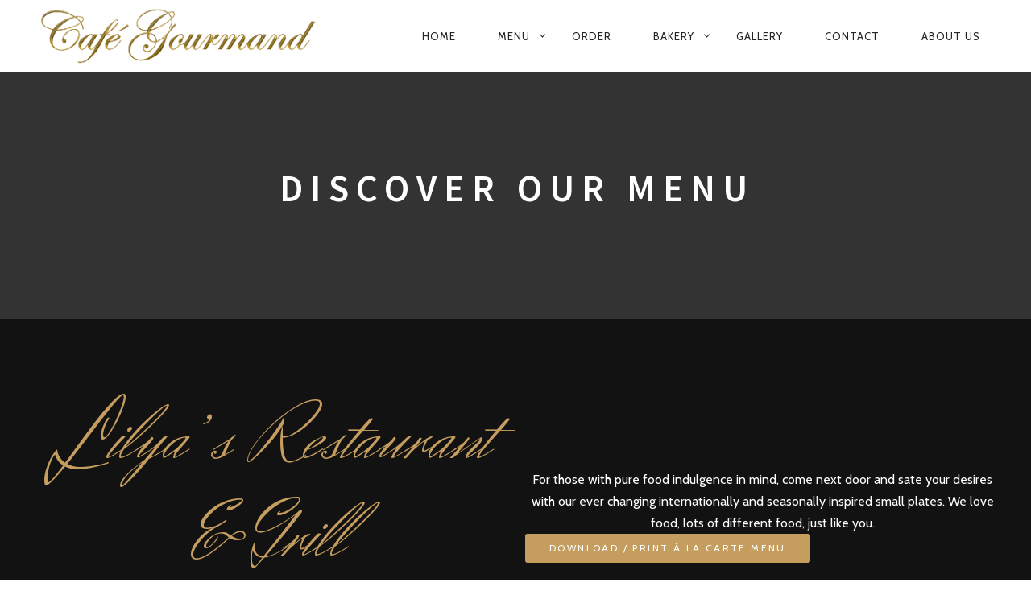

--- FILE ---
content_type: text/html; charset=utf-8
request_url: https://www.google.com/recaptcha/api2/anchor?ar=1&k=6LccGsAZAAAAAM4QcRpk_JHVH21KO1oHFwwaAK1R&co=aHR0cHM6Ly9nb3VybWFuZG55LmNvbTo0NDM.&hl=en&v=PoyoqOPhxBO7pBk68S4YbpHZ&size=invisible&anchor-ms=20000&execute-ms=30000&cb=q1clqtvcr5aw
body_size: 48578
content:
<!DOCTYPE HTML><html dir="ltr" lang="en"><head><meta http-equiv="Content-Type" content="text/html; charset=UTF-8">
<meta http-equiv="X-UA-Compatible" content="IE=edge">
<title>reCAPTCHA</title>
<style type="text/css">
/* cyrillic-ext */
@font-face {
  font-family: 'Roboto';
  font-style: normal;
  font-weight: 400;
  font-stretch: 100%;
  src: url(//fonts.gstatic.com/s/roboto/v48/KFO7CnqEu92Fr1ME7kSn66aGLdTylUAMa3GUBHMdazTgWw.woff2) format('woff2');
  unicode-range: U+0460-052F, U+1C80-1C8A, U+20B4, U+2DE0-2DFF, U+A640-A69F, U+FE2E-FE2F;
}
/* cyrillic */
@font-face {
  font-family: 'Roboto';
  font-style: normal;
  font-weight: 400;
  font-stretch: 100%;
  src: url(//fonts.gstatic.com/s/roboto/v48/KFO7CnqEu92Fr1ME7kSn66aGLdTylUAMa3iUBHMdazTgWw.woff2) format('woff2');
  unicode-range: U+0301, U+0400-045F, U+0490-0491, U+04B0-04B1, U+2116;
}
/* greek-ext */
@font-face {
  font-family: 'Roboto';
  font-style: normal;
  font-weight: 400;
  font-stretch: 100%;
  src: url(//fonts.gstatic.com/s/roboto/v48/KFO7CnqEu92Fr1ME7kSn66aGLdTylUAMa3CUBHMdazTgWw.woff2) format('woff2');
  unicode-range: U+1F00-1FFF;
}
/* greek */
@font-face {
  font-family: 'Roboto';
  font-style: normal;
  font-weight: 400;
  font-stretch: 100%;
  src: url(//fonts.gstatic.com/s/roboto/v48/KFO7CnqEu92Fr1ME7kSn66aGLdTylUAMa3-UBHMdazTgWw.woff2) format('woff2');
  unicode-range: U+0370-0377, U+037A-037F, U+0384-038A, U+038C, U+038E-03A1, U+03A3-03FF;
}
/* math */
@font-face {
  font-family: 'Roboto';
  font-style: normal;
  font-weight: 400;
  font-stretch: 100%;
  src: url(//fonts.gstatic.com/s/roboto/v48/KFO7CnqEu92Fr1ME7kSn66aGLdTylUAMawCUBHMdazTgWw.woff2) format('woff2');
  unicode-range: U+0302-0303, U+0305, U+0307-0308, U+0310, U+0312, U+0315, U+031A, U+0326-0327, U+032C, U+032F-0330, U+0332-0333, U+0338, U+033A, U+0346, U+034D, U+0391-03A1, U+03A3-03A9, U+03B1-03C9, U+03D1, U+03D5-03D6, U+03F0-03F1, U+03F4-03F5, U+2016-2017, U+2034-2038, U+203C, U+2040, U+2043, U+2047, U+2050, U+2057, U+205F, U+2070-2071, U+2074-208E, U+2090-209C, U+20D0-20DC, U+20E1, U+20E5-20EF, U+2100-2112, U+2114-2115, U+2117-2121, U+2123-214F, U+2190, U+2192, U+2194-21AE, U+21B0-21E5, U+21F1-21F2, U+21F4-2211, U+2213-2214, U+2216-22FF, U+2308-230B, U+2310, U+2319, U+231C-2321, U+2336-237A, U+237C, U+2395, U+239B-23B7, U+23D0, U+23DC-23E1, U+2474-2475, U+25AF, U+25B3, U+25B7, U+25BD, U+25C1, U+25CA, U+25CC, U+25FB, U+266D-266F, U+27C0-27FF, U+2900-2AFF, U+2B0E-2B11, U+2B30-2B4C, U+2BFE, U+3030, U+FF5B, U+FF5D, U+1D400-1D7FF, U+1EE00-1EEFF;
}
/* symbols */
@font-face {
  font-family: 'Roboto';
  font-style: normal;
  font-weight: 400;
  font-stretch: 100%;
  src: url(//fonts.gstatic.com/s/roboto/v48/KFO7CnqEu92Fr1ME7kSn66aGLdTylUAMaxKUBHMdazTgWw.woff2) format('woff2');
  unicode-range: U+0001-000C, U+000E-001F, U+007F-009F, U+20DD-20E0, U+20E2-20E4, U+2150-218F, U+2190, U+2192, U+2194-2199, U+21AF, U+21E6-21F0, U+21F3, U+2218-2219, U+2299, U+22C4-22C6, U+2300-243F, U+2440-244A, U+2460-24FF, U+25A0-27BF, U+2800-28FF, U+2921-2922, U+2981, U+29BF, U+29EB, U+2B00-2BFF, U+4DC0-4DFF, U+FFF9-FFFB, U+10140-1018E, U+10190-1019C, U+101A0, U+101D0-101FD, U+102E0-102FB, U+10E60-10E7E, U+1D2C0-1D2D3, U+1D2E0-1D37F, U+1F000-1F0FF, U+1F100-1F1AD, U+1F1E6-1F1FF, U+1F30D-1F30F, U+1F315, U+1F31C, U+1F31E, U+1F320-1F32C, U+1F336, U+1F378, U+1F37D, U+1F382, U+1F393-1F39F, U+1F3A7-1F3A8, U+1F3AC-1F3AF, U+1F3C2, U+1F3C4-1F3C6, U+1F3CA-1F3CE, U+1F3D4-1F3E0, U+1F3ED, U+1F3F1-1F3F3, U+1F3F5-1F3F7, U+1F408, U+1F415, U+1F41F, U+1F426, U+1F43F, U+1F441-1F442, U+1F444, U+1F446-1F449, U+1F44C-1F44E, U+1F453, U+1F46A, U+1F47D, U+1F4A3, U+1F4B0, U+1F4B3, U+1F4B9, U+1F4BB, U+1F4BF, U+1F4C8-1F4CB, U+1F4D6, U+1F4DA, U+1F4DF, U+1F4E3-1F4E6, U+1F4EA-1F4ED, U+1F4F7, U+1F4F9-1F4FB, U+1F4FD-1F4FE, U+1F503, U+1F507-1F50B, U+1F50D, U+1F512-1F513, U+1F53E-1F54A, U+1F54F-1F5FA, U+1F610, U+1F650-1F67F, U+1F687, U+1F68D, U+1F691, U+1F694, U+1F698, U+1F6AD, U+1F6B2, U+1F6B9-1F6BA, U+1F6BC, U+1F6C6-1F6CF, U+1F6D3-1F6D7, U+1F6E0-1F6EA, U+1F6F0-1F6F3, U+1F6F7-1F6FC, U+1F700-1F7FF, U+1F800-1F80B, U+1F810-1F847, U+1F850-1F859, U+1F860-1F887, U+1F890-1F8AD, U+1F8B0-1F8BB, U+1F8C0-1F8C1, U+1F900-1F90B, U+1F93B, U+1F946, U+1F984, U+1F996, U+1F9E9, U+1FA00-1FA6F, U+1FA70-1FA7C, U+1FA80-1FA89, U+1FA8F-1FAC6, U+1FACE-1FADC, U+1FADF-1FAE9, U+1FAF0-1FAF8, U+1FB00-1FBFF;
}
/* vietnamese */
@font-face {
  font-family: 'Roboto';
  font-style: normal;
  font-weight: 400;
  font-stretch: 100%;
  src: url(//fonts.gstatic.com/s/roboto/v48/KFO7CnqEu92Fr1ME7kSn66aGLdTylUAMa3OUBHMdazTgWw.woff2) format('woff2');
  unicode-range: U+0102-0103, U+0110-0111, U+0128-0129, U+0168-0169, U+01A0-01A1, U+01AF-01B0, U+0300-0301, U+0303-0304, U+0308-0309, U+0323, U+0329, U+1EA0-1EF9, U+20AB;
}
/* latin-ext */
@font-face {
  font-family: 'Roboto';
  font-style: normal;
  font-weight: 400;
  font-stretch: 100%;
  src: url(//fonts.gstatic.com/s/roboto/v48/KFO7CnqEu92Fr1ME7kSn66aGLdTylUAMa3KUBHMdazTgWw.woff2) format('woff2');
  unicode-range: U+0100-02BA, U+02BD-02C5, U+02C7-02CC, U+02CE-02D7, U+02DD-02FF, U+0304, U+0308, U+0329, U+1D00-1DBF, U+1E00-1E9F, U+1EF2-1EFF, U+2020, U+20A0-20AB, U+20AD-20C0, U+2113, U+2C60-2C7F, U+A720-A7FF;
}
/* latin */
@font-face {
  font-family: 'Roboto';
  font-style: normal;
  font-weight: 400;
  font-stretch: 100%;
  src: url(//fonts.gstatic.com/s/roboto/v48/KFO7CnqEu92Fr1ME7kSn66aGLdTylUAMa3yUBHMdazQ.woff2) format('woff2');
  unicode-range: U+0000-00FF, U+0131, U+0152-0153, U+02BB-02BC, U+02C6, U+02DA, U+02DC, U+0304, U+0308, U+0329, U+2000-206F, U+20AC, U+2122, U+2191, U+2193, U+2212, U+2215, U+FEFF, U+FFFD;
}
/* cyrillic-ext */
@font-face {
  font-family: 'Roboto';
  font-style: normal;
  font-weight: 500;
  font-stretch: 100%;
  src: url(//fonts.gstatic.com/s/roboto/v48/KFO7CnqEu92Fr1ME7kSn66aGLdTylUAMa3GUBHMdazTgWw.woff2) format('woff2');
  unicode-range: U+0460-052F, U+1C80-1C8A, U+20B4, U+2DE0-2DFF, U+A640-A69F, U+FE2E-FE2F;
}
/* cyrillic */
@font-face {
  font-family: 'Roboto';
  font-style: normal;
  font-weight: 500;
  font-stretch: 100%;
  src: url(//fonts.gstatic.com/s/roboto/v48/KFO7CnqEu92Fr1ME7kSn66aGLdTylUAMa3iUBHMdazTgWw.woff2) format('woff2');
  unicode-range: U+0301, U+0400-045F, U+0490-0491, U+04B0-04B1, U+2116;
}
/* greek-ext */
@font-face {
  font-family: 'Roboto';
  font-style: normal;
  font-weight: 500;
  font-stretch: 100%;
  src: url(//fonts.gstatic.com/s/roboto/v48/KFO7CnqEu92Fr1ME7kSn66aGLdTylUAMa3CUBHMdazTgWw.woff2) format('woff2');
  unicode-range: U+1F00-1FFF;
}
/* greek */
@font-face {
  font-family: 'Roboto';
  font-style: normal;
  font-weight: 500;
  font-stretch: 100%;
  src: url(//fonts.gstatic.com/s/roboto/v48/KFO7CnqEu92Fr1ME7kSn66aGLdTylUAMa3-UBHMdazTgWw.woff2) format('woff2');
  unicode-range: U+0370-0377, U+037A-037F, U+0384-038A, U+038C, U+038E-03A1, U+03A3-03FF;
}
/* math */
@font-face {
  font-family: 'Roboto';
  font-style: normal;
  font-weight: 500;
  font-stretch: 100%;
  src: url(//fonts.gstatic.com/s/roboto/v48/KFO7CnqEu92Fr1ME7kSn66aGLdTylUAMawCUBHMdazTgWw.woff2) format('woff2');
  unicode-range: U+0302-0303, U+0305, U+0307-0308, U+0310, U+0312, U+0315, U+031A, U+0326-0327, U+032C, U+032F-0330, U+0332-0333, U+0338, U+033A, U+0346, U+034D, U+0391-03A1, U+03A3-03A9, U+03B1-03C9, U+03D1, U+03D5-03D6, U+03F0-03F1, U+03F4-03F5, U+2016-2017, U+2034-2038, U+203C, U+2040, U+2043, U+2047, U+2050, U+2057, U+205F, U+2070-2071, U+2074-208E, U+2090-209C, U+20D0-20DC, U+20E1, U+20E5-20EF, U+2100-2112, U+2114-2115, U+2117-2121, U+2123-214F, U+2190, U+2192, U+2194-21AE, U+21B0-21E5, U+21F1-21F2, U+21F4-2211, U+2213-2214, U+2216-22FF, U+2308-230B, U+2310, U+2319, U+231C-2321, U+2336-237A, U+237C, U+2395, U+239B-23B7, U+23D0, U+23DC-23E1, U+2474-2475, U+25AF, U+25B3, U+25B7, U+25BD, U+25C1, U+25CA, U+25CC, U+25FB, U+266D-266F, U+27C0-27FF, U+2900-2AFF, U+2B0E-2B11, U+2B30-2B4C, U+2BFE, U+3030, U+FF5B, U+FF5D, U+1D400-1D7FF, U+1EE00-1EEFF;
}
/* symbols */
@font-face {
  font-family: 'Roboto';
  font-style: normal;
  font-weight: 500;
  font-stretch: 100%;
  src: url(//fonts.gstatic.com/s/roboto/v48/KFO7CnqEu92Fr1ME7kSn66aGLdTylUAMaxKUBHMdazTgWw.woff2) format('woff2');
  unicode-range: U+0001-000C, U+000E-001F, U+007F-009F, U+20DD-20E0, U+20E2-20E4, U+2150-218F, U+2190, U+2192, U+2194-2199, U+21AF, U+21E6-21F0, U+21F3, U+2218-2219, U+2299, U+22C4-22C6, U+2300-243F, U+2440-244A, U+2460-24FF, U+25A0-27BF, U+2800-28FF, U+2921-2922, U+2981, U+29BF, U+29EB, U+2B00-2BFF, U+4DC0-4DFF, U+FFF9-FFFB, U+10140-1018E, U+10190-1019C, U+101A0, U+101D0-101FD, U+102E0-102FB, U+10E60-10E7E, U+1D2C0-1D2D3, U+1D2E0-1D37F, U+1F000-1F0FF, U+1F100-1F1AD, U+1F1E6-1F1FF, U+1F30D-1F30F, U+1F315, U+1F31C, U+1F31E, U+1F320-1F32C, U+1F336, U+1F378, U+1F37D, U+1F382, U+1F393-1F39F, U+1F3A7-1F3A8, U+1F3AC-1F3AF, U+1F3C2, U+1F3C4-1F3C6, U+1F3CA-1F3CE, U+1F3D4-1F3E0, U+1F3ED, U+1F3F1-1F3F3, U+1F3F5-1F3F7, U+1F408, U+1F415, U+1F41F, U+1F426, U+1F43F, U+1F441-1F442, U+1F444, U+1F446-1F449, U+1F44C-1F44E, U+1F453, U+1F46A, U+1F47D, U+1F4A3, U+1F4B0, U+1F4B3, U+1F4B9, U+1F4BB, U+1F4BF, U+1F4C8-1F4CB, U+1F4D6, U+1F4DA, U+1F4DF, U+1F4E3-1F4E6, U+1F4EA-1F4ED, U+1F4F7, U+1F4F9-1F4FB, U+1F4FD-1F4FE, U+1F503, U+1F507-1F50B, U+1F50D, U+1F512-1F513, U+1F53E-1F54A, U+1F54F-1F5FA, U+1F610, U+1F650-1F67F, U+1F687, U+1F68D, U+1F691, U+1F694, U+1F698, U+1F6AD, U+1F6B2, U+1F6B9-1F6BA, U+1F6BC, U+1F6C6-1F6CF, U+1F6D3-1F6D7, U+1F6E0-1F6EA, U+1F6F0-1F6F3, U+1F6F7-1F6FC, U+1F700-1F7FF, U+1F800-1F80B, U+1F810-1F847, U+1F850-1F859, U+1F860-1F887, U+1F890-1F8AD, U+1F8B0-1F8BB, U+1F8C0-1F8C1, U+1F900-1F90B, U+1F93B, U+1F946, U+1F984, U+1F996, U+1F9E9, U+1FA00-1FA6F, U+1FA70-1FA7C, U+1FA80-1FA89, U+1FA8F-1FAC6, U+1FACE-1FADC, U+1FADF-1FAE9, U+1FAF0-1FAF8, U+1FB00-1FBFF;
}
/* vietnamese */
@font-face {
  font-family: 'Roboto';
  font-style: normal;
  font-weight: 500;
  font-stretch: 100%;
  src: url(//fonts.gstatic.com/s/roboto/v48/KFO7CnqEu92Fr1ME7kSn66aGLdTylUAMa3OUBHMdazTgWw.woff2) format('woff2');
  unicode-range: U+0102-0103, U+0110-0111, U+0128-0129, U+0168-0169, U+01A0-01A1, U+01AF-01B0, U+0300-0301, U+0303-0304, U+0308-0309, U+0323, U+0329, U+1EA0-1EF9, U+20AB;
}
/* latin-ext */
@font-face {
  font-family: 'Roboto';
  font-style: normal;
  font-weight: 500;
  font-stretch: 100%;
  src: url(//fonts.gstatic.com/s/roboto/v48/KFO7CnqEu92Fr1ME7kSn66aGLdTylUAMa3KUBHMdazTgWw.woff2) format('woff2');
  unicode-range: U+0100-02BA, U+02BD-02C5, U+02C7-02CC, U+02CE-02D7, U+02DD-02FF, U+0304, U+0308, U+0329, U+1D00-1DBF, U+1E00-1E9F, U+1EF2-1EFF, U+2020, U+20A0-20AB, U+20AD-20C0, U+2113, U+2C60-2C7F, U+A720-A7FF;
}
/* latin */
@font-face {
  font-family: 'Roboto';
  font-style: normal;
  font-weight: 500;
  font-stretch: 100%;
  src: url(//fonts.gstatic.com/s/roboto/v48/KFO7CnqEu92Fr1ME7kSn66aGLdTylUAMa3yUBHMdazQ.woff2) format('woff2');
  unicode-range: U+0000-00FF, U+0131, U+0152-0153, U+02BB-02BC, U+02C6, U+02DA, U+02DC, U+0304, U+0308, U+0329, U+2000-206F, U+20AC, U+2122, U+2191, U+2193, U+2212, U+2215, U+FEFF, U+FFFD;
}
/* cyrillic-ext */
@font-face {
  font-family: 'Roboto';
  font-style: normal;
  font-weight: 900;
  font-stretch: 100%;
  src: url(//fonts.gstatic.com/s/roboto/v48/KFO7CnqEu92Fr1ME7kSn66aGLdTylUAMa3GUBHMdazTgWw.woff2) format('woff2');
  unicode-range: U+0460-052F, U+1C80-1C8A, U+20B4, U+2DE0-2DFF, U+A640-A69F, U+FE2E-FE2F;
}
/* cyrillic */
@font-face {
  font-family: 'Roboto';
  font-style: normal;
  font-weight: 900;
  font-stretch: 100%;
  src: url(//fonts.gstatic.com/s/roboto/v48/KFO7CnqEu92Fr1ME7kSn66aGLdTylUAMa3iUBHMdazTgWw.woff2) format('woff2');
  unicode-range: U+0301, U+0400-045F, U+0490-0491, U+04B0-04B1, U+2116;
}
/* greek-ext */
@font-face {
  font-family: 'Roboto';
  font-style: normal;
  font-weight: 900;
  font-stretch: 100%;
  src: url(//fonts.gstatic.com/s/roboto/v48/KFO7CnqEu92Fr1ME7kSn66aGLdTylUAMa3CUBHMdazTgWw.woff2) format('woff2');
  unicode-range: U+1F00-1FFF;
}
/* greek */
@font-face {
  font-family: 'Roboto';
  font-style: normal;
  font-weight: 900;
  font-stretch: 100%;
  src: url(//fonts.gstatic.com/s/roboto/v48/KFO7CnqEu92Fr1ME7kSn66aGLdTylUAMa3-UBHMdazTgWw.woff2) format('woff2');
  unicode-range: U+0370-0377, U+037A-037F, U+0384-038A, U+038C, U+038E-03A1, U+03A3-03FF;
}
/* math */
@font-face {
  font-family: 'Roboto';
  font-style: normal;
  font-weight: 900;
  font-stretch: 100%;
  src: url(//fonts.gstatic.com/s/roboto/v48/KFO7CnqEu92Fr1ME7kSn66aGLdTylUAMawCUBHMdazTgWw.woff2) format('woff2');
  unicode-range: U+0302-0303, U+0305, U+0307-0308, U+0310, U+0312, U+0315, U+031A, U+0326-0327, U+032C, U+032F-0330, U+0332-0333, U+0338, U+033A, U+0346, U+034D, U+0391-03A1, U+03A3-03A9, U+03B1-03C9, U+03D1, U+03D5-03D6, U+03F0-03F1, U+03F4-03F5, U+2016-2017, U+2034-2038, U+203C, U+2040, U+2043, U+2047, U+2050, U+2057, U+205F, U+2070-2071, U+2074-208E, U+2090-209C, U+20D0-20DC, U+20E1, U+20E5-20EF, U+2100-2112, U+2114-2115, U+2117-2121, U+2123-214F, U+2190, U+2192, U+2194-21AE, U+21B0-21E5, U+21F1-21F2, U+21F4-2211, U+2213-2214, U+2216-22FF, U+2308-230B, U+2310, U+2319, U+231C-2321, U+2336-237A, U+237C, U+2395, U+239B-23B7, U+23D0, U+23DC-23E1, U+2474-2475, U+25AF, U+25B3, U+25B7, U+25BD, U+25C1, U+25CA, U+25CC, U+25FB, U+266D-266F, U+27C0-27FF, U+2900-2AFF, U+2B0E-2B11, U+2B30-2B4C, U+2BFE, U+3030, U+FF5B, U+FF5D, U+1D400-1D7FF, U+1EE00-1EEFF;
}
/* symbols */
@font-face {
  font-family: 'Roboto';
  font-style: normal;
  font-weight: 900;
  font-stretch: 100%;
  src: url(//fonts.gstatic.com/s/roboto/v48/KFO7CnqEu92Fr1ME7kSn66aGLdTylUAMaxKUBHMdazTgWw.woff2) format('woff2');
  unicode-range: U+0001-000C, U+000E-001F, U+007F-009F, U+20DD-20E0, U+20E2-20E4, U+2150-218F, U+2190, U+2192, U+2194-2199, U+21AF, U+21E6-21F0, U+21F3, U+2218-2219, U+2299, U+22C4-22C6, U+2300-243F, U+2440-244A, U+2460-24FF, U+25A0-27BF, U+2800-28FF, U+2921-2922, U+2981, U+29BF, U+29EB, U+2B00-2BFF, U+4DC0-4DFF, U+FFF9-FFFB, U+10140-1018E, U+10190-1019C, U+101A0, U+101D0-101FD, U+102E0-102FB, U+10E60-10E7E, U+1D2C0-1D2D3, U+1D2E0-1D37F, U+1F000-1F0FF, U+1F100-1F1AD, U+1F1E6-1F1FF, U+1F30D-1F30F, U+1F315, U+1F31C, U+1F31E, U+1F320-1F32C, U+1F336, U+1F378, U+1F37D, U+1F382, U+1F393-1F39F, U+1F3A7-1F3A8, U+1F3AC-1F3AF, U+1F3C2, U+1F3C4-1F3C6, U+1F3CA-1F3CE, U+1F3D4-1F3E0, U+1F3ED, U+1F3F1-1F3F3, U+1F3F5-1F3F7, U+1F408, U+1F415, U+1F41F, U+1F426, U+1F43F, U+1F441-1F442, U+1F444, U+1F446-1F449, U+1F44C-1F44E, U+1F453, U+1F46A, U+1F47D, U+1F4A3, U+1F4B0, U+1F4B3, U+1F4B9, U+1F4BB, U+1F4BF, U+1F4C8-1F4CB, U+1F4D6, U+1F4DA, U+1F4DF, U+1F4E3-1F4E6, U+1F4EA-1F4ED, U+1F4F7, U+1F4F9-1F4FB, U+1F4FD-1F4FE, U+1F503, U+1F507-1F50B, U+1F50D, U+1F512-1F513, U+1F53E-1F54A, U+1F54F-1F5FA, U+1F610, U+1F650-1F67F, U+1F687, U+1F68D, U+1F691, U+1F694, U+1F698, U+1F6AD, U+1F6B2, U+1F6B9-1F6BA, U+1F6BC, U+1F6C6-1F6CF, U+1F6D3-1F6D7, U+1F6E0-1F6EA, U+1F6F0-1F6F3, U+1F6F7-1F6FC, U+1F700-1F7FF, U+1F800-1F80B, U+1F810-1F847, U+1F850-1F859, U+1F860-1F887, U+1F890-1F8AD, U+1F8B0-1F8BB, U+1F8C0-1F8C1, U+1F900-1F90B, U+1F93B, U+1F946, U+1F984, U+1F996, U+1F9E9, U+1FA00-1FA6F, U+1FA70-1FA7C, U+1FA80-1FA89, U+1FA8F-1FAC6, U+1FACE-1FADC, U+1FADF-1FAE9, U+1FAF0-1FAF8, U+1FB00-1FBFF;
}
/* vietnamese */
@font-face {
  font-family: 'Roboto';
  font-style: normal;
  font-weight: 900;
  font-stretch: 100%;
  src: url(//fonts.gstatic.com/s/roboto/v48/KFO7CnqEu92Fr1ME7kSn66aGLdTylUAMa3OUBHMdazTgWw.woff2) format('woff2');
  unicode-range: U+0102-0103, U+0110-0111, U+0128-0129, U+0168-0169, U+01A0-01A1, U+01AF-01B0, U+0300-0301, U+0303-0304, U+0308-0309, U+0323, U+0329, U+1EA0-1EF9, U+20AB;
}
/* latin-ext */
@font-face {
  font-family: 'Roboto';
  font-style: normal;
  font-weight: 900;
  font-stretch: 100%;
  src: url(//fonts.gstatic.com/s/roboto/v48/KFO7CnqEu92Fr1ME7kSn66aGLdTylUAMa3KUBHMdazTgWw.woff2) format('woff2');
  unicode-range: U+0100-02BA, U+02BD-02C5, U+02C7-02CC, U+02CE-02D7, U+02DD-02FF, U+0304, U+0308, U+0329, U+1D00-1DBF, U+1E00-1E9F, U+1EF2-1EFF, U+2020, U+20A0-20AB, U+20AD-20C0, U+2113, U+2C60-2C7F, U+A720-A7FF;
}
/* latin */
@font-face {
  font-family: 'Roboto';
  font-style: normal;
  font-weight: 900;
  font-stretch: 100%;
  src: url(//fonts.gstatic.com/s/roboto/v48/KFO7CnqEu92Fr1ME7kSn66aGLdTylUAMa3yUBHMdazQ.woff2) format('woff2');
  unicode-range: U+0000-00FF, U+0131, U+0152-0153, U+02BB-02BC, U+02C6, U+02DA, U+02DC, U+0304, U+0308, U+0329, U+2000-206F, U+20AC, U+2122, U+2191, U+2193, U+2212, U+2215, U+FEFF, U+FFFD;
}

</style>
<link rel="stylesheet" type="text/css" href="https://www.gstatic.com/recaptcha/releases/PoyoqOPhxBO7pBk68S4YbpHZ/styles__ltr.css">
<script nonce="taD-LCh10s2Cj6VYzw_HOg" type="text/javascript">window['__recaptcha_api'] = 'https://www.google.com/recaptcha/api2/';</script>
<script type="text/javascript" src="https://www.gstatic.com/recaptcha/releases/PoyoqOPhxBO7pBk68S4YbpHZ/recaptcha__en.js" nonce="taD-LCh10s2Cj6VYzw_HOg">
      
    </script></head>
<body><div id="rc-anchor-alert" class="rc-anchor-alert"></div>
<input type="hidden" id="recaptcha-token" value="[base64]">
<script type="text/javascript" nonce="taD-LCh10s2Cj6VYzw_HOg">
      recaptcha.anchor.Main.init("[\x22ainput\x22,[\x22bgdata\x22,\x22\x22,\[base64]/[base64]/[base64]/ZyhXLGgpOnEoW04sMjEsbF0sVywwKSxoKSxmYWxzZSxmYWxzZSl9Y2F0Y2goayl7RygzNTgsVyk/[base64]/[base64]/[base64]/[base64]/[base64]/[base64]/[base64]/bmV3IEJbT10oRFswXSk6dz09Mj9uZXcgQltPXShEWzBdLERbMV0pOnc9PTM/bmV3IEJbT10oRFswXSxEWzFdLERbMl0pOnc9PTQ/[base64]/[base64]/[base64]/[base64]/[base64]\\u003d\x22,\[base64]\x22,\x22UQbCq8K+VHnDp1gzR8KLU8O8w6MEw454IDF3wqplw689asOoD8KpwqpoCsO9w7vCtsK9LTVOw75lw4nDvjN3w6nDscK0HTzDgMKGw440B8OtHMKZwp3DlcOeCMOyVSxuwpQoLsO0RMKqw5rDqD59wohhCyZJwqjDvcKHIsOBwqYYw5TDl8Ojwp/CixtcL8Kgc8OVPhHDrHHCrsOAwoXDo8Klwr7DscOcGH5gwp5nRBJ+WsOpWhzChcO1WMKuUsKLw4LCunLDiTsYwoZ0w6d4wrzDuWhoDsOewprDm0tIw7ZjAMK6wpXCnsOgw6Z0AMKmNApuwrvDqcKUZ8K/fMK3EcKywo0Ew7DDi3YXw7RoACEaw5fDu8O/wobChmZrRcOEw6LDjsKHfsOBLsOORzQxw65Vw5bCgsKCw5bCkMOMF8OowpN2wo4QS8OewprClVl/SMOAEMOnwql+BU3DkE3DqXXDt1DDoMKxw55gw6fDicOWw61bGR3CvyrDhCFzw5oPcXvCnnLCrcKlw4B0FkYhw7fCo8K3w4nCncKQDiklw74Vwo9QASFYbsKWSBbDlsORw6/Ct8KgwrbDksOVwr/CgSvCnsOdBDLCrRk9Bkd6wovDlcOUG8KGGMKhFXHDsMKCw7MfWMKuKGVrWcKPX8KnQAjCh3DDjsOJwpvDncO9a8Ogwp7DvMKRw5rDh0IVw6wdw7YgPW44WS5ZwrXDq1TCgHLCiSbDvD/Dp3fDrCXDgMOqw4IPI1jCgWJeFsOmwpc8wqbDqcK/[base64]/w5DCjxYRw47CocOQwrLDs8OCwrDClMK+IcKMK8KmV28yQsOBO8K/NMK8w7UIwr5jQgYBb8KUw5wzbcOmw5nDlcOMw7UmLCvCt8O2DsOzwqzDu13DhDouwoEkwrRKwrQhJ8OiacKiw7oyUH/Dp1TCj2rClcOYRSdubQsDw7vDnkN6IcKlwp5EwrYRwrvDjk/DpsOYM8KKYMKLO8OQwrEjwpgJeE8GPGB7woEYw54lw6M3TSXDkcKmT8Onw4hSwoHCvcKlw6PCv2JUwqzCvsKXOMKkwrLCo8KvBUTCr0DDuMKGwoXDrsKaRMO/ASjChcKcw5nDtyrCoMOcDDjCv8KTX2kBw7EZw4HDsULDj3XDnsKWw5w2FlzDvXrDm8KPZsOyccOtY8OzbB7DtyJVwodMO8OqEDdTRyBbwqDCjcKeP0XDuMK+w4PDlMOgAnITYB7CucOBR8OZdA8nPWtcwofCtjFcw5HDjsKKLzMww6PCm8KLw7pow7k/w6XCvkFBwrULPCVIw6DCpMKfwoDDtiHDlCd3RsKNd8OKwqbDkMOBw4c3N3F3TwAQFMKbUcKAB8O6BHbCocKkQcKcDMKwwpbDhyzCnxkMTlghw4/DhcO/[base64]/DoHLDtMKIw5/CocK2wqodw7ZLP8OCw6nCicKOWH/Dqx5ywovCpXlSw5kuV8O4fsOnL0MvwrpsLMK7wqvDqcK5LcO0ecKtw7AdMk/CjMKkf8KNUsK2Y248wq4bw4QZEcKkwrXCoMOhwrVPLcKfaiwCw4sSw43Cs3LDqsK9w7Ezwr3DocKuLMK6CsKTbwoMwqtVLCPDsMKbAk5yw7nCvMOWRcOOLDTCj3HCpSEva8KrQsOJQcOkBcO3YsOIGcKIwq7Ck1fDjn3DhcKARWLCoH/[base64]/CiDzDvUfCmlvCpBltwoxUX0cAVsO6wqvDqGLDnjIiw6HCkWrDtsOEdMKfwoBXwo/Di8KOwpwrwojCrMK6w6p6w55AwpjDtsO1w6XCpRDDsjjCp8OUXxTCnMKnCsOGwpLCkH3Dp8K9w6ZSW8Kjw6k6LcOJWcK0wqAuAcK2w7zDvcO+Uh7CplHDlHwKwocleXdcBzTDuVnCvcOeOA1kw6cpwr5xw57DjsK8w7okCMKqw6VfwoI1wo/CnSrDo17CksK4w5fDoHnCuMOowqjCtSPDicOlYcKoESvCvwzCo3LDhsOsMHRrwpvDk8O0w4B/eiZowrbDnWLDsMKJXzrCksOlw4LCk8Kywo7CqsKYwp4twqPCj2XClg/CsnbDi8KMDkzDksKfDMOYXsOePnNTw7DCuG/Dpxcuw6zCgsOcwpt5DsKOCgZKKMK+w7Exwr/[base64]/wrNMfMKZwofCqMOAwr3DssOBw5t8DsOEXsKSw4zDhcK9w7xtwrnDusO9ahQCLRV+w4pMV3EpwrJEw7wafCjCl8O2w5dUwpN5eTrDjcOOHVPChQQLw6/Cn8O+SgfDmwg2wqrDk8Kpw4rDvsK2wrE1w5tLXE1SIcKnw5jCuUnCt0gTVhfDpcK3TcOiwr/DucKWw4bCnsKCw6DCiQZ/[base64]/DhcONw5lfwp5dwobCqm/Ciz0sJ8Okwr/Cv8KwDy95dsKQw6Z+wqnDtArCmMKmTF4dw5Q5wqxHRcKaaiwRfcOCdcOCw7zClztOwrBWwoXDq3tdwqgkw7/DrcKRYcKWw5XDiC95w4NnHBwHwrbDh8KXw6PDvMKdZFLDp2XCj8OdRwAubVLDicKDAcO1UhFhMSEpU1vDlMOJPldeC0lQwpjCu3/[base64]/DjsKgw6tMwrnCqsOkXsOlN8OePDLCqcKywrtSwpQnwqgxewXCsw/[base64]/w5Amw4/DmxnCogbDlxgOw4YdwqPDtsOfwpMWHXTDl8OMwoHDlRxowrvDgMKfBcK1w4fDpA3DlcK4wpDCqsKzwqHDjcObwobCl2jDicOtw49xenhtwoPCucOGw47Dqgo2FxjCiVJMS8KTFMOEw6/Ci8K2w7JNw7gQAcKGKA/DjzzCt23DnsOcZ8OKwqA/GMOfbsOYwqbCv8O6EMOgf8KIw4/DvF9tKsOpdRDCmhnDgn7Dux8Pw49LXk/DncKiwqbDm8KfGsKUGMKGb8K4WsKYGSJCw7YTBG5jw5vDvcOXPRbCsMKvKsOzw5B1wpYhRsORwovDocK7esO0GDjDsMKGDQlUdE3Cu3Ujw4MHwrXDhsKlf8OHQMOvwooGwqw4WVsRP1XDusO7wovDssO/TENFEcO0GD8Uw5R0HWxeIsOOXsOjMQjCtBTCkDJAwpHChXHDhyzCoG4yw6V2dC4YKMOiWsKWKWh5ejhfQMO2wrTDkQbDq8OJw5LDk3/[base64]/CvcKzwr5gbVzCujbDoWTDuzbCu8Ohwrh/wobCiURXJcKWQA/DhjtjPTfDrjTCv8Okw7TCi8Oiwp7Do1fDhF0QWcOLwo3Ck8O+ecKUw6EywqnDiMKcwrV1wq8Swq5wLsOnwr9nX8O1wooYw7dGZMKjw7pGw47DuApawp/Dl8KxczHCnSFmKTbCgcOzRcOxw4zCscOgwq0pG33DmMOrw4TCmcKOUMKWAljCvVxLw4FQwo/CkcKVwp/Dp8KtdcKywr16w7oKw5XCk8Ogah12VXRcwoNjwoYBworCvcKpw7vDtCjDlkDDrcKvCSHCicKgQ8OKXcKwZcK2aA/CpMOFwpARwqLCnnNPPiHCgcKQwqpwVcKNTxbDkEfDoWw0wql6Vg10wrQ6UsKSFGTCk1DCpsOOw4xewrETw5HCo1HDlcKgwqhvwrdwwphNwr0HZSXCgcKpwqcrGsOiYcOJwq9icyJdHxwhIcKMw74yw5/[base64]/[base64]/CtkEqVcKjZcK/b1Uiw6XDv8KFTcOFw41CeGrDoHpxQ2LDusOzw47CpCXCkSnDrkPCqsKsLE5vSMKAFgRFwrNEwo3Cr8K/YMKbNMKoNH4OwqjCv0QtHMKOwp7CssKKMsOTw7LDhcOVS1EdOsOUOsOzwqjCoVrDtcKtV03Cn8O4RwHDp8OaDhoowp4Bwo8kwprCnnfDjcO/w40cRcOUM8KIGsKBSsO8QsOGO8KKCcK3w7Q7wr09woY0woVCfsK7XEPCrMKyVSskaQQqRsOrR8KoW8KFw41KBE7CsHTCknfDiMOsw4dYewvDvsKHwrfCusKOwr/CtMOMw7VVWcKYezYwwo3CmcOGHxDClnEvbMKOBW/DvMKdwqp9DsKpwoVPw4fDlsOVCg0Vw6jDo8KgfmYnw5rDhibCllHDs8O3DMOqeQcJw4PCoQrDrD/DtBxcw6leMsO7wp3Doj14wpdPwoovZcO1wpEPGSjDjjTDm8O8wr5oM8OXw6dmw7BCwoVTwqpfwplpwpzCisKbCQTCnWBYwqsGwpnDmgLDm15+wqBcwoIhwqwdwoTDj3ood8Kdd8O/w4/CjMOGw4xTwofDlcOlwpfDvlMlwpkCw6TDsQrCu3fDkHbDsHjCg8OAw5zDs8O0T1xpwrAvwqHDrEDCrsKFwrvDtDlXIEPDhMOAXn8tLsKDISofwoLDuR3CjsKeMl/DpcO7NcO7w7nCuMOOw4/[base64]/ClgliwoZYwqbCmMOOaMOuw6/CukXCmxkuw7DCgjxjwpHDvcKfwp/Cg8KSasOKwprComDCq1PCp011w4bDtl7CvcKNAFIdWMOYw7zDlydHJz7ChsOrDsKWw7zDqjLDtsK2LcOCA3EXFcOaWcOdbSkvS8O3LMKUwq/Cq8KMwpTCvBFGw79Aw7rDjMOMeMKsW8KCI8OxGMOlWcOrw7PDuXjCh2zDrGhdJMKCwp/[base64]/DkmZCwrBnwpLDsgoxHgViw7U/[base64]/CiFjDvkHDtBbCn8OawqVBfcOXeFZwCMKLesK3Ggx7KlrCgzfDsMO3w5rCtxwOwrM0UUc2w5UawpoQwqLCvE7CvHtpw5cIaFXCu8K6wprCr8OGN3xjT8KtQGc6wo9EU8KxYMKudcK2wosmwpvDkcKFwohtwrpeGcKAw4zCkibDnRZQw5PCvcOKA8K/wpxoLHPCgBDCi8KfOMOofcOkbBHCjGIBPcKbwrzCgsOSwphqw7LCmMKiecOPIEs+AsKCJnFJV3/[base64]/DkXjCl8KYQhDDrsODwrTDicO0UTHCmsO0wptbVRnCm8OjwqdMwqrDk3J9XiTDlw7Cs8KIKF/ClMOZCABgYcOQKcKUeMOywpsswq/[base64]/[base64]/DhcKsExo3XkMeaHkaSRzDrsOKO1lOw5DCj8O3w5fDlMKow7xjw6DCjcOFw7HDmsOVImxow7VDG8ONw5/DuiXDjsOaw5wVwqhnM8OdLsKERGbDp8Kvwr/[base64]/DqsKtO8KuwrnColxMP8OYwp9CXcKQX3jDlW4aD08TKH3CncOfw7/DtcKyw4nDl8ORU8OHfkocwqfChkF0w4woRcKAOC7CucKAw4zCjsO6w4nCr8OsAsKeXMO/w7jCmHTCucKywqwPYkpQw53DiMOaVcKKGsK+PcOswrA/LB0/U14fEGrDp1LDjm/CpcOYwpTCqzjDj8OzQcKmfsOvFBIEw6Q4Nk9Ywq8Swr3CqMO3wplwT1vDucOjwozCnUXDssOywr9MZ8OmwqRuB8KdaD/CqQ1lwod/bmDDoTzCmybCuMOqPcKvT2zDvsODw6jDiURyw4fCksOUwrrCkMOkR8KBDHtwF8KOw4hoDTbCkFbCiXHCrsO/TQwQwq9kQhtpYcKuwqnCoMOSchXClzcsXyobOmPDvk0GKhjDj1fDsklqHEfCrMOlwqPDt8Kjwq/[base64]/w4bCvMOJwqjCvcKIwqDDozvCh1Mawo1Pw4PDoMK6wqTDscOUwpTDlBXCocOHdEt3SXYDw7jDtWrDhcOpIsKlD8O5w4TDjcOMDMO6wprCqGzCncKETMKwPA/DnG4fwrpRwrZ+UsOKwqPCuBMuwr1SFBMywpHCmijDu8KhVMOLw4TDlD4McgPDhjRlR03DhH9lw6UvdcOsw7BMZMKWw40dwrI+H8KYAsKlw6LDi8KgwpUOBUzDgUfCmU0BWkARw5wXwpbCj8K2w7QvRcO1w5DCri3Cji/DhHnDjcKuwqdKw4jDgMONTcOtdsKbwpI8wrh5GCbDr8OlwpHCvsKFUUbDiMK7w7PDhBQMw7M9w5U6w7l/D3BVw6vDpcKUWQh8w5oRXwJCAsKjN8OzwrUwWXbDv8OMVGPCsEg4NMObADXCi8OvLsOqUSJKbknDlMKXcn9mw5rCnxbCmMOBCwDCp8KjIHIuw69Cwog/w5Ibw510TMOOcknDrcKUZ8KfK2MewrPDhgjCkcK+w6BYw4laZcOewrd3wqVxw7nDmcOWw7NpGyZCwqrDqMKlIMOIdzLCuGxMwqTCgsO3w4snOl18w4vDtcKtVjRWw7LDgcO4UMKrw7/[base64]/DqMKDSH12w609XMKtJQ3DmMOvaGnDnz8YdMK5SMKsUsO/[base64]/w4t4AQ7DnWDCjjEOw4wLw55qw6XDlmYTw64KVcKMQsO+wrHCsgpKUcKrOsONwrZQw4Vtw5Y7w4rDgGErwoNhaTpvbcOAecOEwo/Dh2URHMOuK3VLJFV7KTMDw73CusOow79/w5Nrd2ohHcKlw7VLw4gDwp7CihRZw7PCi1IVwr3Cgy0yGioPUQd6ThFkw5o9eMKfQcKfCzPDhHHCqcKKw600UyrDvGo5wrDDoMKvw4DDtMOIw73DkMOQwrEiw77CuCrCs8KqU8Ojwq9uw5JTw4tVBsKdZVDDow5Sw7/[base64]/BMOpD8Oiw6vDsB/Cu8OJU20QOHzDs8OCSMKHH3o5Hw0Nw44Mwq9vb8Kfw4I9bjB6P8OOWsOzw7DDqgvCnsO4wpPCjijDlh/Dn8KXP8OQwoNsY8KaU8KWMxPDh8Okw4DDp0V1w73DlsKbdTrDt8KewqrDjwrDg8KGTkcWw49sCMOZw5I6w7jDmhLCmy9aX8OcwoYvE8O0Z0TCiBBVw4HCi8OWD8KpwrfCsXrDv8O7Gg/[base64]/[base64]/[base64]/[base64]/Dm8K5XsK5R0pwUVbCmQjDp8OFTmJIQxhuDVzDuztbcnAMw7nCj8KQfsKxBAtIw63DimPChTfCpMOnwrTCpyksLMOIwp0RcMKxUA3CmnLClcKGw7dtwqDCtX/Du8KCGRAJw7zCm8ODJcKSR8K8wr7Ds2XCj0ITAVzCj8OhwpXDvcKIICnDssO9worDtFxaXHrCu8OAFcKlBmbDq8ONGsOANV3ClsOQAsKXPVTDrsKJCsOwwqwDw4hewoDCicOiR8K7w5QEw7lXfmrCq8O/d8OewqXCtMODwoVkw6nCj8O/[base64]/[base64]/w5PDvsO1wrTCtxoXwpHCmcOqw4DDqQE1aXJ0wo/CkDIEw7ceTMKJXcOLAjV/w5XCncOZXBswOgbCocKDXwLDrMKfUmlofjN2w5pCLGLDqsKuQsKswopRwp3Dt8KzTU3CoEdYeT5QP8O6w5TDkF3CuMOEw4M5dnZuwoVLMMK6RsOKwqFPa1EQU8KhwqsYHXJMIA7DokHDusOXIcKQw70Gw7xGasO/w54+LsO6woQnMCjDisKHcMOlw6/DrsOywo7CojTCpcOJw7B1K8OeVcO2RCbCmTjCvMKxL2jDr8KGO8OFOWHCkcOOCEdsw4rDiMKLecO5NG7DpSfDqMKew4nDgRwyVUoNwo8Cwo8Iw5rCnHLDg8KYw6zDlzQtXEEdw41ZAwUjJW3Cr8OVNMKRJktrQyPDjcKHM17DvMKTf0/DpcOFF8OXwqYJwoUucz3Co8KKwozCnsOPw5bDo8Okw6TCo8OfwoLCkcOXdcONcSDDoHXCmcOeecK/wqslcDlsDCjDui0yXUvCthkDw4A5ZVN1LMK6wrzDo8K6wpLCuWjDpFLCm3xyYMOuY8KswqVQJ23CqlhRwoJWwp/[base64]/CpBPDhz4UIsOWZcKTBMKmwo0bwofDhAULE8O2wprCrFEYMcOOwo3Dq8OnKsKBw7DDm8ODw5luf3RMw4o/DsK5w6bDvx8qw6vDtUvCsxrDhcK3w4JNSMKWwoIIAk9Aw4PDtXZ/[base64]/Dr8Opw7/DqMKowq41IMOXZcO2w4E8wqLDoX5Tej1JMcO6XmPCn8O3ejpQw4LClcOWw7JgeEPChh/CkMOII8Onax/CqClfw4oIMXrDqMO2QMKdAWxQe8KRMEldwqAcw6DChMOXbznCvjBlw4fDq8KJwps4wq7DlsO2wqTDq0nDlSFWwqbCi8O/woc/JWNrw7NAw645w5vCmi5DUX3DjCTDmxRcJBg1OcKuZmwBwp83UAlgWH/DnlstwrLDrMKcw6YECgDCl2d9wqUWw7DCoj90ccKgbStRwox9P8Obw6IJwonCpFUgwqbDpcO5PzjDmzPDoEROwqI8EsKmw7sBwr/CkcOuw4rCgBhee8KCfcO8KifCuiPDvsOPwoxnR8Obw48dUcO4w7dZwr0dAcK6G0PDsxrCqcK+EHQQw7I8PXPCnQdEwpzClcO6Q8KWWcO9IMKKw4fCpsOGwpofw71aWB7DvHV/akN0w74ke8KtwpouwoPCkRE/[base64]/CtjQ3ecOKd8KCBMOWPFp3KsOvFx9bwqJ1wqJAVcK6wrrCgcKDXMOSw6/Du0YqNF/DglPDv8KidxHDocOYawRYI8O2woEaZ13Dun7DpCDDicKhUVjCiMO7wo8dICMbNgXDsyjCl8OfLmkVw5dSInfDgsK9w5dFw4sRV8K+w78FwrnCmMOuw6EwPVl5V0rDn8KhDzHCjcKsw67ChMKlw7s1GcO8cVhddhjDrcOVwpRwKl7DpMK/wpZuaRx4woozF0fDijbCqk0Ew5vDoHbCuMKVFsKHw7Mew4UKQzUEWBt+w6jDsjFyw6vCpV7CvQBNfh/CmMOEbkbCicOJRsOiwp0ewqXChGh/wq4Tw75Fw7PCisKBbUfCp8Kaw6jCnh/ChsOZw5nDrMKYRcKTw5fDhTRzHsKXw4pxNlAPwpjDowPDoSUlVkXCrQ/DpBVYNMO/UDp4w449w41/wr/[base64]/w4TDnnHCoTTCg8OpJcOlw6E5w7pudHbCsk/DpQFkcTzCliLDiMK+M2nCjlRTwpHCuMOdwqTDjVtnw5NnNmPCuTFHw7DDhcOlEsOWWAYVJX7CvQPCk8OLwr/DqcOLwqzDocKVwq9hw6rCoMOcDB1lwqpkwpfCgljCkcOIw4l6AsOLw6wlCMK3w757w68UEH7DosKWXcObVsOfwqHDjMOVwqF4Z388w5/Dq2RJbnnChcOuCDxhwo7DssKIwqwfU8OaMnl3K8KcH8KiwqjCjsKwMMKvwoHDrcKqXsKOIMKyeC1Aw5k5bScZWMONL1x+cRvChcK6w7oVVzteEcKXw6zDmwMAKjl4CcKrw5HCnMOKwoTDmcKsDsOzw4/Dn8KNUULCg8Onw4jCsMKEwqteX8OowprCnm/DgyHCvMO9w7/Dg1fDqXMUIXwUw6M8A8OuKMKow7xUwqIXwqjDl8Kew4wBw67ClmQvw64zYMO2OynDon5Bw6p2wq1yVT/DnxF8wowVaMOowqEACMO3wo0kw5NwbsKocXE6J8KzPMKEeUAyw4R5e2bDu8OvUcOuw6rCrwPDnGzCjMOKw5zDnHdGU8OMwpHCgcOMa8Oywo1zw5/DtsOMG8OMe8Ofw4rDv8O0OGo5wpwmKcKFM8Oww5/[base64]/Ln/[base64]/Dp8OjVmvDmcKTPDR1AcKawrLDuy0TTVQWZsKRJ8KcQn/[base64]/[base64]/UsODw74sw50zw7vCsRNNScKgw7rDiMO8w5o4wq/[base64]/Ct302w7FSw73ClFLDmMOSwoPCgsKiY0IiUMOfUHQSw7rDtcO4RRIpw71Jwr3CosKBRl82BcOrwqAxPMKdHDQvw47DpcOVwplLbcOSbcObwoBtw7APSsO9w4Mtw6XCnsOhAG7CgcO+w6Zgw5A8w4/Dv8KVOkpOHcOUI8OzEnPDhQzDl8K5wpoywodrw5jCq1Y/Kl/CqcK2wrjDlsKnw7jCowYrH0ouw6QzwqjCn3BzAVPCv2TDo8Oww6/[base64]/wrg/[base64]/Ct8Kpw5AcwqrCtMKgW8K9DA5CwottOl5cwpJDwovCkQPDmQzCnMKFwoXDu8KadW/DhcKcS2cQw6bCuGQswqwiHwhDw4bDrsOOw6rDjsKyWcKQwq3CgcKkdcONaMODF8O5wrUkacOFPMKSD8OvPlDCvWzCv1XCkcOSBTXCjcKTXEvDn8OVFsKDScKhBsOQw4HDhznDhMOcwpEyPMO8dcKbN3oLdMOEw7LCtcKiw5Aowp/DkwPClcKaDTnDkMOnYEFmw5XDosKew7pHwoHCvjXDmsOLw75IwoLCqsKpMcKXwow4dl0NVU/DhcKnNcKGwq/ColjCncKMw6XCk8Kpwq/Dlit/fQ7CglfDoWogOFccwpYxC8KFMXgOw4TCuDzDgm7CqMKzLMKxwroYf8ORwp7CvWjCuQ8Ow67Cr8KOeGkTwr/CrV8xXcKBIE3DrMO1FcOPwoM5wqkLwrkow5zDpB7DmcK4w6IIwozCj8K+w6tnYCvCthrCrcOLw71Iw7bCqUXCu8OdwoDClwl3eMODwqRXw7MOw7BEb3fDoG14ewHDqcOfwp/DvXcYwoMCw5Z3wqDCsMOhf8KIPH3Dr8ORw7LDkcORE8KAaiHDpwNuXcKEIlxHw4XDk3LDpcOgwpF/KkYIw5Erw5HClcOYwrXDjsKuw693GcOQw5Zdw5PDqsO+TMKhwqwBQWLCjwjCgcO0wq3DvTMnw6xsW8Oow6LDlcKlccORw4t5w6PChXMOSgohDis1EX/ClsO4wrZTckLDpcOtEhDCnEhqwqDDhsKewqzDoMKeYCRWCg5+MX4aRGDDoMOAClIJwofDuSjDrsOCPS5Lw5grwrZYw5/CjcKSw5lVT0VMGcO1TAcQw5krU8KGEBnCmcOPw7l3wqLDscOJU8K5w6bCi3XDsWlHwo7Cp8OKw5XDtA/[base64]/[base64]/CtsKFwqzCoWvDqsOrwqccQcKfccK0LT0fwo7Cow/CiMKtdRhkZj0XVzvDhyx5RXQPwqE6Wz4aZsKGwpE1wo/CusKWw5DCl8O1Ax9owrvCjMKDTl8lw5DCgHkHa8KfWEtkWS/Dl8O9w53CssOyVMOfLEUGwrhQSRTCm8O0UWbCosOZGcKKdnTCrsK/BSstAsKlSFjCq8OqXsKxwqnClTtjwqvDk0Jhf8K6OsOzTgEdwqnDmzZWw44IDyZsM3gvBcKqb2IYwqcSwrPCiS4qZSDCqj7CgsKXUnYxw65XwoR/GcOtClJWw53DlsKWw4I/w4rDiFHDhcOtZzo/UnAxw5shGMKbw7XDiQkXw7XCphQkWTrCmsOZw4/Co8K1wqQ3wrbChAdiwoPChsOOTsO5w542wp/[base64]/MgkEGsORbDrCu8OURi3DvMOcwpVkw6ozPcO6w5s7V8OPcHVkTsOvwrPDjh1ewqXCrSfDq0PCi1PDs8K+wrxmw7vDoBzDijIfw7IDwoLDv8O5wpAObXbCiMKHdiBdTHFuwrNvPkXCvcOJcMKkKDpkwo1kwrtMO8KqSMOXw7vCk8KCw6/DuBEjWMK0OHnCnVRNHxQcwrllQE0TUsKJbUJHTWhBfmYFcQoqH8OyHA4EwpDDoE3DmsKdw5omw4fDl0DDjH13YcKww5/[base64]/IsOgw47CogsuwqLDoxwZw5Bcw4DDix5XccKpD8KaBcOnfsOVw7xaA8O0PAPDicOgDMOsw58oWmPDrMOhw4DDvg3CslMwWShqO10wwojCu2zDrlLDmsO4KTrDrh3DnV/[base64]/DvU7Cj8KPCcOcwqg+ZMOLL8O0A8OmNsKOZn/CoX9xWMKhM8KqcFIjwpTDqcKrwqQnMMK5F0DDn8KKw7/Cg2Zua8Ouwq8ZwpVmw63DsFUaH8Oqwp5MQ8K5woleZRxXw5HDvsOZE8Kdwo3CjsKcJ8KOMjjDu8OgwpFkwpDDtMKOwrDDl8KYGMO+KgFiw4cxd8OTe8KIdy8+wrUWNSvDkUI7D3UYwobCrsK7wpskwq/DpMO9R0XCkyPCusKONsOfw4XCiE7CqcOrVsOrPsOVb15Rw4wDbMK9IMOQGcKxw5nDugHDhsKFwowWD8O3N2jCoEdJwrkpS8K0DTdtUsO5wpJbXA/Cr0jDhV3CqFLCjS5Gw7UCw6TDjkDCkwYyw7JCwp/CgU/DpsOqeVrDhnnDicOdw77DkMKsFWnDrMK6w7opwrrDlMO6w7XDigYXPB0aw710w40QCxPCgBAmw5DCj8OcTAc9XsKxwp7CgkMtwoJ2VcOLwoQyRynDr0/DsMKTF8KqSRMtDMKiw70gwpjCqFthJHBGCyh5w7fDrFUYwoY4wp9qYULDuMOjw5jCsDwnOcOtHcKDwoMOE0dZwr4zE8KdU8KfZ2t3HjnDr8O1w7nCl8KBTsO1w6XClDE4wr7DpcOIGMKawol2wqbDjwITwprCv8OkS8OJHcKVwpHCo8KBGsOcwr9Cw7nDscOTbjMDwq/CmmBqw4FdMnFYwo3DtG/CkkvDu8OzXTnClsKYXAFyZQMIwrccBh8LfcO1Qw9aTkJnDFR+JcOdA8O/EMKZHcK1wqcWOcOLIsKzXk/DlsO/CAzCgzrDicOQcMKyQkdSa8KIbhHDjsOiSMO1w7xtXMK+YUrCiyESQ8Kuw63Du1/[base64]/AcO1aFEiXXDDksOGwoLCmsOzwokCw6ouGDDDuVfDmFDDtMO7wprDv0sSw6FDciYpw5/Doi7Dlg9fAjLDlz1YwoXDliLDo8Khwo7DrmjCo8OOw5k5w4cWwpIYwoTDm8OkwovCtXlLTyFlRkQhw4HDucKmwrbDlcKiwqjDpWbDr0o/[base64]/CmMO8UBPCiUbDuMKOfcOQYGjDgcOEBgM9XEklWnIbwq/CqBXCj3VawqnDsXPCnxteB8OCw7vDgU/ChFI1w5nDu8OFBF7CscObR8OgIAxnaRrCvVMdwp5fwqPDtVvCrBsXwoDDosKJRsKAKcKaw7TDgMKhw4V3BMORJMKyI2/[base64]/CmMOlwoLDrWPCmz8MW31ZBsKZTMOIwqjDhyB+REXCtMO5McONRFxBFB1Vw5/Ck1BJM3sAw6bDh8Olw4URwojDp3gCZ1gWw6nDnScLw6PCqMO0w5MYw6QgKFzCo8OJcsOtw4AjPsK1w6JcYWvDgsOsesKnacOnYDHCv2LCgEDDgW/[base64]/w6LCp8KIw5Uww7sQw4HCr8KDfzzDkHXDvcO/wq9yw6sKTcKQw5zDlW3Dk8Obw7LDscKjYQbDmcKOw7rCiAfCoMKcTEjCiHZRw6/[base64]/w70pw4JwGUcow5V6f3pCw6/CtSrDscO3TcOABsOxGzIKXgxzwqLCk8Oswpg8XMOnw7Mgw5kRwqHCk8OYEnR8Ll7CocOaw5TCjwbDiMKMS8K/[base64]/PcKawpvDsgXCszQ5w7bClX7Cg8KDw4XDtAPCncOmwqfDsMKPSMOcSCzCgcOuB8K0AABpemx8UiPCnW5tw6TCvnvDjDjChMK/AcK5LFISBj3CjMKmw7U/HAfChcOmw7LCm8KOw6waGMOkwrVZS8K+FMOcBsO1w6DCqsKdLXTCqS5TEQgewpkiScOsWz18V8OMwovCqMOTwrJmMMOVw5jDiwg8wpjDucKnw6/[base64]/[base64]/w4rDmyEOM8K5CSEdRcOGKUpnwoExwqgSMTPDsHfCssOxwo9NwqfCj8KOwo5HwrIsw7ZGw6bCrMOWRsK/Kw9kTDrCv8KmwpkTwo3DqsOewoEcWB1VcUs4w65sV8OZw5MxYcKZTxBbwp7Cr8K4w5rDp39NwqcXw4HCuhDDtGJqK8Khw4jDscKCwqh3LwLDriDDs8KawoNOw7o4w6pnwrQ9woo1ew/CoTh6eTwAO8K6QWfDsMOYPm3Cg0AXfFZww4AKwqjDoDcbwpAQHjHCly93w7fDpQFqw6fDtV/DmG4kGsOyw7zDnlotwpzDmmhYw5tnCMKHD8KKVsKbCMKuA8KUYUcvw6V/w4TDuxoAEgNDw6fCjMKraxd7wrnCuGEfwq8nw6jCjy3CpxDCiwXDhMOye8Kmw7xGwr0Sw686KsO1wrLCskgmc8OQaDzCkFLDjMKnLC/CswYcFgRyHsK6PlFYwr0iwrDDuEdSw6XDv8KYw6bCrwEGJcKtwrnDhcOVwr95wqcGDn8pMyDCrQHDjy/Do0zDqMKUAMK7w4vDsjHDpGkAw5AQHMKxMw/CjcKDw73CmMKJBcK1YDN9wp1vwoQuw4NowoQBVsOdBiImcRJZYMOcOwbClMKMw4hIwqDDqCBLw4Y0wo0LwpMUdGJZNmNtNsOWUCbCklDCvMOhdXFzwq3DqMK/w6EDwrLDnmEoSANzw63DjMOHEMOYIcOUw5lpVUTCux3CgjVKwrJyKcKxw5PDssKGBsKESlzDq8O2ScOHCsKPAlPCl8OKw6PDoyTDnxR7wqoyf8KSwohOwrLCiMOHNSXCp8OKw4cBOzp6w6smSChKw6VLSsOAwo/[base64]/w6k0JENcwrVvecORfRNfw7XDvAfDqcK3w7hIwoTDmMOdwr/DrgoVL8KcwrHCr8K9QsKjdx7CiwnDqHXDocKTX8KCw54wwrfDgQ4SwrlLwqXDt2cYw5TDlGjDt8OOwonDkcK2asKHdX98w5/[base64]/Di07CjcOowpgxAgFFwqlzwqDDocKVZ2bDlDLDqMKcYcOaDHBVwrbDjiDCgTBeBsO7w7hIX8O7Yndpwq4ccsOKbMKyXcO7A0l+wqQPwrbCscOaw6DDn8OGwox+wpnDvsOMQ8OXbMOCKn/Cn0bDtGLDhTIyw5fDh8OIw75cwr7Cn8K/c8OGwqBQwpjCoMKIw4PCg8KPwqTDgAnDjQzDuiR3IsKeUcO/MDoMwoNwwoY8wqnDicO9WVLDqH89EsKHI1zClEEJWcO1wpvCrcK6wofCvMKEUFrCvMKcwpJbw4bClQPDsxscw6DDjnlnw7TCscOvY8OOwpzDs8KlJwwSwqnDmXYbPsOywoMsecKcw4hEWn9RP8OrVcK/bE7Cpx5nwoMMw4rDvcOTwrJdQcORw6/CtsOrwqXDtGHDpnRMwpfCrcKbwp3DjsOHSsK9wpgmA3sQTsOdw6XCpzkGISXCkcO1S1Btwr7DsQxmwoReQ8K7KMOUO8OQeUsQMMOgwrXCtVwLwqEKGsO5w6EjXQ3DjcOhwqTDt8KfesOJWg/DhzRLw6AhwohHZCPCq8O3XsO2w4t3P8OYdU3DtsOkw6TCkFUBwqZQcMKvwph/McK+OGJ1w5oGwqTDkcOSwoVew50Dw6U9J0fCrMKbw4nChcORwoB8IMOKw7zDukoLwq3Cp8O2wrbDknk+K8K2w4kHFgEKLsOAw6vCjcK4wrpzFQluw4VGw67CmT/DnhdYL8OFw5XClzDDjsK9Q8O8XMOJwqxxw61nDSRdw4fCnEHDr8O7dMOEwrZbw7sCSsOpwox0w6fDpxgAbUQiYzV2w6suIcKVw6NuwqrDuMOow5tKw5LDgnfDlcKZw5zCkWfDni8ZwqgiKHDCsnJKwrnCtW/DmTXDq8Ojw53CrcKBBcOEwqNSw4YfeWRVSVlCw5Nlw5/[base64]/[base64]/DlhcbB35wEQ/CjsKgwo58VibCkcORX1jCiFzCrsORwpkmccORwrbDhcKWNMO3AB/Dq8KMwp9OwqHDi8KLw4nDukDDgQ0Lw5lWwogxwpTCrcKnwoHDh8KWRsO0OMOew59uwpzCqcO2wqhTw6HCkT5DPcOFHsOKbU7CisK2DSHCtMOBw6ERw79qw6UnIcOzSsKRw54Vw5PCh1DDqcKswonCqsOLEyo4w7IWesKrasKXeMKmUcO8NQXDsQcVwp/DucOrwovCnG1IVMK7fGYoaMOkwr17wr4iaGXDrzwAw4ZtwpfDicKbw50+VMO9w7/CisO/dUzCvsK4w6IJw4NSw5onP8Krw5B2w65sLCXDhBDCqcK7w4okw5waw57Ch8KLNsKLTifCpsOcFsO9DljCi8K6JErDpVh8cB/CvC/DhlZEZ8O/FMK0wo3DoMKlacKew7spwq8uE2E0wqEvw4HCnsOBbcKEw7QewocsB8K4wrrChMOlwqwMDsKUwrp4wovDolHCqcOvwp3CpsKhw4ZVN8KBW8Kzwp7DswDCtsKVwo0lFCFRc27CmcKsQlwHA8KbZ1TCrcOvwqLDlzYUw4/Dr2PClVHCtB5SCMKgwrrCtDBVwrvClApswqfCvW3CtsOWOnoRw53CuMOMw7nDnF3DtcOHIsOQdS4FEH18FMO/[base64]/[base64]/FcOEw5nCoMK+wqHCn0jDkjXDsMOwV8KBY2liwpI4ChB/[base64]/Sz5iw7g1w584wpDDrcO7w4fCjltgwpQOw4TDmV4+TMOIw51uXcKtH37CuDbCs3UXZsKhSH/ClQpbHcKsPcKYw6HCtgbDhHsewrMow41Jw4tIw6XDj8ONw4/CgcKnMxHDpH0bBjcMATYEw41Ywocpw4pow41QWQbCoAPDgsKPwpk3wr4hw5XCsRkVw7LCqnjDjcK1w4TCpAvCvRPCqcOIFDFbNcO/w5Vkw6vCvMO+wpVswrNBw4wzYMOEwq3CscKsH3vDnsOTw7dow4/Diy9bwqnDlcKMeVEAXwnCizJDesOoY2PDvsKsw7jCnyjCpsOgw7DCi8OywrI3a8KsQ8OcHcOdwoLCvh9Nw552w7jCmkk6T8KhccKpIRPCslxEI8OAwqbCm8OXEAUuG2/CkhXCmHLCj0YqFcOlG8OwRVrDtUnDryPCkCLDqMOPZcOXwr/CvcO4wrN1MCHDssOXDcO0w5LCpsK/JcKndiBZImTCrMOvHMObLAskw5xCwqzDshITwpbDgMK8woMvwpoSf1YMLTRhwpVpwrXCj3U2fMKow6jCjTESLibCmDBpWsOa\x22],null,[\x22conf\x22,null,\x226LccGsAZAAAAAM4QcRpk_JHVH21KO1oHFwwaAK1R\x22,0,null,null,null,1,[21,125,63,73,95,87,41,43,42,83,102,105,109,121],[1017145,768],0,null,null,null,null,0,null,0,null,700,1,null,0,\[base64]/76lBhn6iwkZoQoZnOKMAhmv8xEZ\x22,0,1,null,null,1,null,0,0,null,null,null,0],\x22https://gourmandny.com:443\x22,null,[3,1,1],null,null,null,1,3600,[\x22https://www.google.com/intl/en/policies/privacy/\x22,\x22https://www.google.com/intl/en/policies/terms/\x22],\x22ufuv3XxM/5ROYbk0Q/vEmyGR7yIXK+xgY2XS7+0SLEg\\u003d\x22,1,0,null,1,1769466615466,0,0,[15,31,21,147],null,[84],\x22RC-XwNcKMChgRDY1Q\x22,null,null,null,null,null,\x220dAFcWeA6FWLCl_G0NLv5hAQ-LrpG-Axf-Xfc2SEbsjovq_Doem0pL0SDOeeKa3NIJ8mHZQ5RWusOFh-iP_KktHWSgU83BkkX5qQ\x22,1769549415760]");
    </script></body></html>